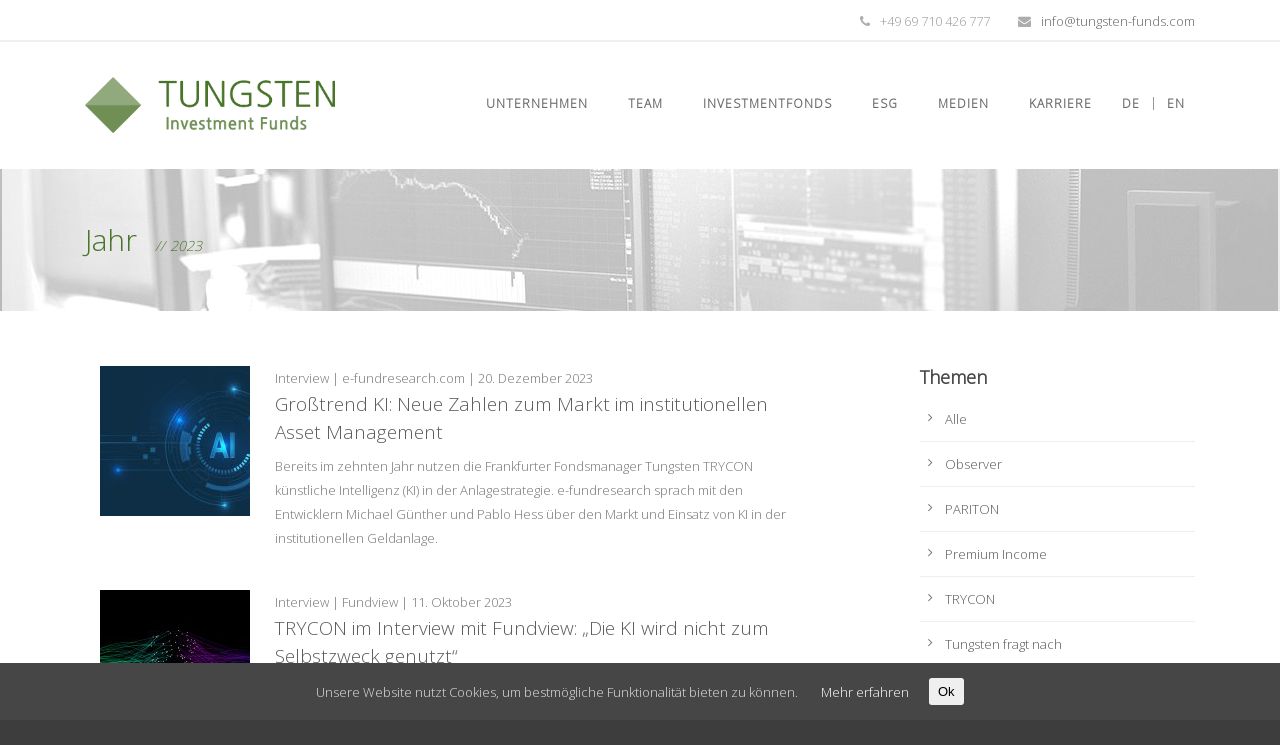

--- FILE ---
content_type: text/html; charset=UTF-8
request_url: https://tungsten-funds.com/2023/
body_size: 10266
content:
<!DOCTYPE html>
<!--[if IE 7]><html class="ie ie7 ltie8 ltie9" lang="de-DE"><![endif]-->
<!--[if IE 8]><html class="ie ie8 ltie9" lang="de-DE"><![endif]-->
<!--[if !(IE 7) | !(IE 8)  ]><!-->
<html lang="de-DE">
<!--<![endif]-->

<head>
  <meta charset="UTF-8" />
  <meta name="viewport" content="initial-scale=1.0" />  
  
    

  <link rel="pingback" href="https://tungsten-funds.com/xmlrpc.php" />
  <title>2023 &#8211; Tungsten Investment Funds</title>
<link rel="alternate" hreflang="en" href="https://tungsten-funds.com/en/2023/" />
<link rel="alternate" hreflang="de" href="https://tungsten-funds.com/2023/" />
<link rel='dns-prefetch' href='//s.w.org' />
<link rel="alternate" type="application/rss+xml" title="Tungsten Investment Funds &raquo; Feed" href="https://tungsten-funds.com/feed/" />
<link rel="alternate" type="application/rss+xml" title="Tungsten Investment Funds &raquo; Kommentar-Feed" href="https://tungsten-funds.com/comments/feed/" />
		<script type="text/javascript">
			window._wpemojiSettings = {"baseUrl":"https:\/\/s.w.org\/images\/core\/emoji\/11\/72x72\/","ext":".png","svgUrl":"https:\/\/s.w.org\/images\/core\/emoji\/11\/svg\/","svgExt":".svg","source":{"concatemoji":"https:\/\/tungsten-funds.com\/wp-includes\/js\/wp-emoji-release.min.js?ver=4.9.8"}};
			!function(a,b,c){function d(a,b){var c=String.fromCharCode;l.clearRect(0,0,k.width,k.height),l.fillText(c.apply(this,a),0,0);var d=k.toDataURL();l.clearRect(0,0,k.width,k.height),l.fillText(c.apply(this,b),0,0);var e=k.toDataURL();return d===e}function e(a){var b;if(!l||!l.fillText)return!1;switch(l.textBaseline="top",l.font="600 32px Arial",a){case"flag":return!(b=d([55356,56826,55356,56819],[55356,56826,8203,55356,56819]))&&(b=d([55356,57332,56128,56423,56128,56418,56128,56421,56128,56430,56128,56423,56128,56447],[55356,57332,8203,56128,56423,8203,56128,56418,8203,56128,56421,8203,56128,56430,8203,56128,56423,8203,56128,56447]),!b);case"emoji":return b=d([55358,56760,9792,65039],[55358,56760,8203,9792,65039]),!b}return!1}function f(a){var c=b.createElement("script");c.src=a,c.defer=c.type="text/javascript",b.getElementsByTagName("head")[0].appendChild(c)}var g,h,i,j,k=b.createElement("canvas"),l=k.getContext&&k.getContext("2d");for(j=Array("flag","emoji"),c.supports={everything:!0,everythingExceptFlag:!0},i=0;i<j.length;i++)c.supports[j[i]]=e(j[i]),c.supports.everything=c.supports.everything&&c.supports[j[i]],"flag"!==j[i]&&(c.supports.everythingExceptFlag=c.supports.everythingExceptFlag&&c.supports[j[i]]);c.supports.everythingExceptFlag=c.supports.everythingExceptFlag&&!c.supports.flag,c.DOMReady=!1,c.readyCallback=function(){c.DOMReady=!0},c.supports.everything||(h=function(){c.readyCallback()},b.addEventListener?(b.addEventListener("DOMContentLoaded",h,!1),a.addEventListener("load",h,!1)):(a.attachEvent("onload",h),b.attachEvent("onreadystatechange",function(){"complete"===b.readyState&&c.readyCallback()})),g=c.source||{},g.concatemoji?f(g.concatemoji):g.wpemoji&&g.twemoji&&(f(g.twemoji),f(g.wpemoji)))}(window,document,window._wpemojiSettings);
		</script>
		<style type="text/css">
img.wp-smiley,
img.emoji {
	display: inline !important;
	border: none !important;
	box-shadow: none !important;
	height: 1em !important;
	width: 1em !important;
	margin: 0 .07em !important;
	vertical-align: -0.1em !important;
	background: none !important;
	padding: 0 !important;
}
</style>
<link rel='stylesheet' id='layerslider-css'  href='https://tungsten-funds.com/wp-content/plugins/LayerSlider/static/css/layerslider.css?ver=5.1.1' type='text/css' media='all' />
<link rel='stylesheet' id='ls-google-fonts-css'  href='https://tungsten-funds.com/wp-content/uploads/fonts/318c305d1a6c671e9b55937d93a7f384/font.css?v=1722287468' type='text/css' media='all' />
<link rel='stylesheet' id='contact-form-7-css'  href='https://tungsten-funds.com/wp-content/plugins/contact-form-7/includes/css/styles.css?ver=5.0.4' type='text/css' media='all' />
<link rel='stylesheet' id='cookie-consent-style-css'  href='https://tungsten-funds.com/wp-content/plugins/uk-cookie-consent/assets/css/style.css?ver=4.9.8' type='text/css' media='all' />
<link rel='stylesheet' id='wpml-legacy-dropdown-0-css'  href='//tungsten-funds.com/wp-content/plugins/sitepress-multilingual-cms/templates/language-switchers/legacy-dropdown/style.css?ver=1' type='text/css' media='all' />
<style id='wpml-legacy-dropdown-0-inline-css' type='text/css'>
.wpml-ls-statics-shortcode_actions{background-color:#ffffff;}.wpml-ls-statics-shortcode_actions, .wpml-ls-statics-shortcode_actions .wpml-ls-sub-menu, .wpml-ls-statics-shortcode_actions a {border-color:#cdcdcd;}.wpml-ls-statics-shortcode_actions a {color:#444444;background-color:#ffffff;}.wpml-ls-statics-shortcode_actions a:hover,.wpml-ls-statics-shortcode_actions a:focus {color:#000000;background-color:#eeeeee;}.wpml-ls-statics-shortcode_actions .wpml-ls-current-language>a {color:#444444;background-color:#ffffff;}.wpml-ls-statics-shortcode_actions .wpml-ls-current-language:hover>a, .wpml-ls-statics-shortcode_actions .wpml-ls-current-language>a:focus {color:#000000;background-color:#eeeeee;}
</style>
<link rel='stylesheet' id='style-css'  href='https://tungsten-funds.com/wp-content/themes/finanza-v1-01/style.css?ver=4.9.8' type='text/css' media='all' />
<link rel='stylesheet' id='superfish-css'  href='https://tungsten-funds.com/wp-content/themes/finanza-v1-01/plugins/superfish/css/superfish.css?ver=4.9.8' type='text/css' media='all' />
<link rel='stylesheet' id='dlmenu-css'  href='https://tungsten-funds.com/wp-content/themes/finanza-v1-01/plugins/dl-menu/component.css?ver=4.9.8' type='text/css' media='all' />
<link rel='stylesheet' id='font-awesome-css'  href='https://tungsten-funds.com/wp-content/plugins/types/vendor/toolset/toolset-common/res/lib/font-awesome/css/font-awesome.min.css?ver=4.7.0' type='text/css' media='screen' />
<link rel='stylesheet' id='jquery-fancybox-css'  href='https://tungsten-funds.com/wp-content/themes/finanza-v1-01/plugins/fancybox/jquery.fancybox.css?ver=4.9.8' type='text/css' media='all' />
<link rel='stylesheet' id='flexslider-css'  href='https://tungsten-funds.com/wp-content/themes/finanza-v1-01/plugins/flexslider/flexslider.css?ver=4.9.8' type='text/css' media='all' />
<link rel='stylesheet' id='style-responsive-css'  href='https://tungsten-funds.com/wp-content/themes/finanza-v1-01/stylesheet/style-responsive.css?ver=4.9.8' type='text/css' media='all' />
<link rel='stylesheet' id='style-custom-css'  href='https://tungsten-funds.com/wp-content/themes/finanza-v1-01/stylesheet/style-custom.css?ver=4.9.8' type='text/css' media='all' />
<link rel='stylesheet' id='ms-main-css'  href='https://tungsten-funds.com/wp-content/plugins/masterslider/public/assets/css/masterslider.main.css?ver=2.18.2' type='text/css' media='all' />
<link rel='stylesheet' id='ms-custom-css'  href='https://tungsten-funds.com/wp-content/uploads/masterslider/custom.css?ver=10.3' type='text/css' media='all' />
<script type='text/javascript' src='https://tungsten-funds.com/wp-includes/js/jquery/jquery.js?ver=1.12.4'></script>
<script type='text/javascript' src='https://tungsten-funds.com/wp-includes/js/jquery/jquery-migrate.min.js?ver=1.4.1'></script>
<script type='text/javascript' src='https://tungsten-funds.com/wp-content/plugins/LayerSlider/static/js/layerslider.kreaturamedia.jquery.js?ver=5.1.1'></script>
<script type='text/javascript' src='https://tungsten-funds.com/wp-content/plugins/LayerSlider/static/js/greensock.js?ver=1.11.2'></script>
<script type='text/javascript' src='https://tungsten-funds.com/wp-content/plugins/LayerSlider/static/js/layerslider.transitions.js?ver=5.1.1'></script>
<script type='text/javascript' src='//tungsten-funds.com/wp-content/plugins/sitepress-multilingual-cms/templates/language-switchers/legacy-dropdown/script.js?ver=1'></script>
<link rel='https://api.w.org/' href='https://tungsten-funds.com/wp-json/' />
<link rel="EditURI" type="application/rsd+xml" title="RSD" href="https://tungsten-funds.com/xmlrpc.php?rsd" />
<link rel="wlwmanifest" type="application/wlwmanifest+xml" href="https://tungsten-funds.com/wp-includes/wlwmanifest.xml" /> 
<meta name="generator" content="WordPress 4.9.8" />
<meta name="generator" content="WPML ver:3.9.3 stt:1,3;" />
<script>var ms_grabbing_curosr='https://tungsten-funds.com/wp-content/plugins/masterslider/public/assets/css/common/grabbing.cur',ms_grab_curosr='https://tungsten-funds.com/wp-content/plugins/masterslider/public/assets/css/common/grab.cur';</script>
<meta name="generator" content="MasterSlider 2.18.2 - Responsive Touch Image Slider" />
<style id="ctcc-css" type="text/css" media="screen">
				#catapult-cookie-bar {
					box-sizing: border-box;
					max-height: 0;
					opacity: 0;
					z-index: 99999;
					overflow: hidden;
					color: #ddd;
					position: fixed;
					left: 0;
					bottom: 0;
					width: 100%;
					background-color: #464646;
				}
				#catapult-cookie-bar a {
					color: #fff;
				}
				#catapult-cookie-bar .x_close span {
					background-color: ;
				}
				button#catapultCookie {
					background:;
					color: ;
					border: 0; padding: 6px 9px; border-radius: 3px;
				}
				#catapult-cookie-bar h3 {
					color: #ddd;
				}
				.has-cookie-bar #catapult-cookie-bar {
					opacity: 1;
					max-height: 999px;
					min-height: 30px;
				}</style><!-- load the script for older ie version -->
<!--[if lt IE 9]>
<script src="https://tungsten-funds.com/wp-content/themes/finanza-v1-01/javascript/html5.js" type="text/javascript"></script>
<script src="https://tungsten-funds.com/wp-content/themes/finanza-v1-01/plugins/easy-pie-chart/excanvas.js" type="text/javascript"></script>
<![endif]-->
</head>

<body class="archive date _masterslider _msp_version_2.18.2 gdlr-carousel-no-scroll">
<div class="body-wrapper  float-menu gdlr-header-solid" data-home="https://tungsten-funds.com" >
    <header class="gdlr-header-wrapper" id="gdlr-header-wrapper">
    <!-- top navigation -->
        <div class="top-navigation-wrapper">
      <div class="top-navigation-container container">
        <div class="top-navigation-left">
          <div class="top-social-wrapper">
            <div class="clear"></div>          </div>
        </div>
        <div class="top-navigation-right">
          <div class="top-navigation-right-text">
            <div class="gdlr-text-block"><i class="fa fa-phone"></i>+49 69 710 426 777</div>
<div class="gdlr-text-block"><i class="fa fa-envelope"></i><a href="mailto:info@tungsten-funds.com">info@tungsten-funds.com</a></div>          </div>
        </div>
        <div class="clear"></div>
      </div>
    </div>
    
    <!-- logo -->
    <div id="gdlr-header-substitute" ></div>
    <div class="gdlr-header-inner">
      <div class="gdlr-header-container container">
        <!-- logo -->
        <div class="gdlr-logo">
          <a class="gdlr-solid-logo" href="https://tungsten-funds.com" >
            <img src="https://tungsten-funds.com/wp-content/uploads/2015/10/01-tun-vivid-positive.png" alt="" width="736" height="165" />          </a>
                    <div class="gdlr-responsive-navigation dl-menuwrapper" id="gdlr-responsive-navigation" ><button class="dl-trigger">Open Menu</button><ul id="menu-hauptmenue" class="dl-menu gdlr-main-mobile-menu"><ul id="menu-hauptmenue" class="menu"><li id="menu-item-9334" class="menu-item menu-item-type-custom menu-item-object-custom menu-item-9334"><a href="https://tungsten-funds.com/unternehmen">Unternehmen</a></li>
<li id="menu-item-4630" class="menu-item menu-item-type-post_type menu-item-object-page menu-item-has-children menu-item-4630"><a href="https://tungsten-funds.com/team/">Team</a>
<ul class="dl-submenu">
	<li id="menu-item-4737" class="menu-item menu-item-type-custom menu-item-object-custom menu-item-4737"><a href="https://tungsten-funds.com/team#geschaeftsleitung">Geschäftsleitung</a></li>
	<li id="menu-item-4735" class="menu-item menu-item-type-custom menu-item-object-custom menu-item-4735"><a href="https://tungsten-funds.com/team#portfoliomanagement">Portfoliomanagement</a></li>
	<li id="menu-item-9316" class="menu-item menu-item-type-custom menu-item-object-custom menu-item-9316"><a href="https://tungsten-funds.com/team#operations-management">Operations Management</a></li>
	<li id="menu-item-4738" class="menu-item menu-item-type-custom menu-item-object-custom menu-item-4738"><a href="https://tungsten-funds.com/team#marketing">Sales / Marketing</a></li>
</ul>
</li>
<li id="menu-item-4755" class="menu-item menu-item-type-custom menu-item-object-custom menu-item-has-children menu-item-4755"><a href="#">Investmentfonds</a>
<ul class="dl-submenu">
	<li id="menu-item-4864" class="menu-item menu-item-type-post_type menu-item-object-fonds menu-item-4864"><a href="https://tungsten-funds.com/fonds/pariton/">PARITON</a></li>
	<li id="menu-item-4867" class="menu-item menu-item-type-post_type menu-item-object-fonds menu-item-4867"><a href="https://tungsten-funds.com/fonds/trycon/">TRYCON</a></li>
	<li id="menu-item-9847" class="menu-item menu-item-type-post_type menu-item-object-fonds menu-item-9847"><a href="https://tungsten-funds.com/fonds/sygnel-p-22/">SYGNEL P-22</a></li>
	<li id="menu-item-10244" class="menu-item menu-item-type-post_type menu-item-object-fonds menu-item-10244"><a href="https://tungsten-funds.com/fonds/condor/">CONDOR</a></li>
</ul>
</li>
<li id="menu-item-7709" class="menu-item menu-item-type-post_type menu-item-object-page menu-item-7709"><a href="https://tungsten-funds.com/esg-mission-statement/">ESG</a></li>
<li id="menu-item-5446" class="menu-item menu-item-type-post_type menu-item-object-page current_page_parent menu-item-5446"><a href="https://tungsten-funds.com/medien/">Medien</a></li>
<li id="menu-item-6860" class="menu-item menu-item-type-post_type menu-item-object-page menu-item-6860"><a href="https://tungsten-funds.com/karriere/">Karriere</a></li>
</ul><li class="menu-item menu-item-type-post_type menu-item-language menu-item-type-post_type menu-item-object-page gdlr-normal-menu"><a href="https://tungsten-funds.com/2023/">DE</a></li><li class="menu-item menu-item-type-post_type menu-item-language menu-item-type-post_type menu-item-object-page gdlr-normal-menu"><a href="https://tungsten-funds.com/en/2023/">EN</a></li></ul></div>        </div>

        <!-- navigation -->
        <div class="gdlr-navigation-wrapper"><nav class="gdlr-navigation" id="gdlr-main-navigation" ><ul id="menu-mainmenuen-1" class="sf-menu gdlr-main-menu"><li  class="menu-item menu-item-type-custom menu-item-object-custom menu-item-9334menu-item menu-item-type-custom menu-item-object-custom menu-item-9334 gdlr-normal-menu"><a href="https://tungsten-funds.com/unternehmen">Unternehmen</a></li>
<li  class="menu-item menu-item-type-post_type menu-item-object-page menu-item-has-children menu-item-4630menu-item menu-item-type-post_type menu-item-object-page menu-item-has-children menu-item-4630 gdlr-normal-menu"><a href="https://tungsten-funds.com/team/" class="sf-with-ul-pre">Team</a>
<ul class="sub-menu">
	<li  class="menu-item menu-item-type-custom menu-item-object-custom menu-item-4737"><a href="https://tungsten-funds.com/team#geschaeftsleitung">Geschäftsleitung</a></li>
	<li  class="menu-item menu-item-type-custom menu-item-object-custom menu-item-4735"><a href="https://tungsten-funds.com/team#portfoliomanagement">Portfoliomanagement</a></li>
	<li  class="menu-item menu-item-type-custom menu-item-object-custom menu-item-9316"><a href="https://tungsten-funds.com/team#operations-management">Operations Management</a></li>
	<li  class="menu-item menu-item-type-custom menu-item-object-custom menu-item-4738"><a href="https://tungsten-funds.com/team#marketing">Sales / Marketing</a></li>
</ul>
</li>
<li  class="menu-item menu-item-type-custom menu-item-object-custom menu-item-has-children menu-item-4755menu-item menu-item-type-custom menu-item-object-custom menu-item-has-children menu-item-4755 gdlr-normal-menu"><a href="#" class="sf-with-ul-pre">Investmentfonds</a>
<ul class="sub-menu">
	<li  class="menu-item menu-item-type-post_type menu-item-object-fonds menu-item-4864"><a href="https://tungsten-funds.com/fonds/pariton/">PARITON</a></li>
	<li  class="menu-item menu-item-type-post_type menu-item-object-fonds menu-item-4867"><a href="https://tungsten-funds.com/fonds/trycon/">TRYCON</a></li>
	<li  class="menu-item menu-item-type-post_type menu-item-object-fonds menu-item-9847"><a href="https://tungsten-funds.com/fonds/sygnel-p-22/">SYGNEL P-22</a></li>
	<li  class="menu-item menu-item-type-post_type menu-item-object-fonds menu-item-10244"><a href="https://tungsten-funds.com/fonds/condor/">CONDOR</a></li>
</ul>
</li>
<li  class="menu-item menu-item-type-post_type menu-item-object-page menu-item-7709menu-item menu-item-type-post_type menu-item-object-page menu-item-7709 gdlr-normal-menu"><a href="https://tungsten-funds.com/esg-mission-statement/">ESG</a></li>
<li  class="menu-item menu-item-type-post_type menu-item-object-page current_page_parent menu-item-5446menu-item menu-item-type-post_type menu-item-object-page current_page_parent menu-item-5446 gdlr-normal-menu"><a href="https://tungsten-funds.com/medien/">Medien</a></li>
<li  class="menu-item menu-item-type-post_type menu-item-object-page menu-item-6860menu-item menu-item-type-post_type menu-item-object-page menu-item-6860 gdlr-normal-menu"><a href="https://tungsten-funds.com/karriere/">Karriere</a></li>
<li class="menu-item menu-item-language gdlr-normal-menu"><a href="https://tungsten-funds.com/2023/">DE</a></li><li style="margin-top: -3px;"> | </li><li class="menu-item menu-item-language gdlr-normal-menu"><a href="https://tungsten-funds.com/en/2023/">EN</a></li></ul><span class="gdlr-nav-separator" ></span>
<img id="gdlr-menu-search-button" src="https://tungsten-funds.com/wp-content/themes/finanza-v1-01/images/magnifier-dark.png" alt="" width="58" height="59" />
<div class="gdlr-menu-search" id="gdlr-menu-search">
  <form method="get" id="searchform" action="https://tungsten-funds.com/">
        <div class="search-text">
      <input type="text" value="Type Keywords" name="s" autocomplete="off" data-default="Type Keywords" />
    </div>
    <input type="submit" value="" />
    <div class="clear"></div>
  </form> 
</div>    
</nav><div class="gdlr-navigation-gimmick" id="gdlr-navigation-gimmick"></div><div class="clear"></div></div>
        <div class="clear"></div>
      </div>
    </div>
  </header>
  
  
  
    <div class="gdlr-page-title-wrapper"  >
      <div class="gdlr-page-title-overlay"></div>
      <div class="gdlr-page-title-container container" >
        <span class="gdlr-page-title">Jahr</span>
                <h1 class="gdlr-page-caption">2023</h1>
              </div>  
    </div>    
    <!-- is search -->  <div class="content-wrapper"><div class="gdlr-content">

		<div class="with-sidebar-wrapper">
		<div class="with-sidebar-container container">
			<div class="with-sidebar-left eight columns">
				<div class="with-sidebar-content twelve gdlr-item-start-content columns">
					<div class="blog-item-holder"><div class="gdlr-item gdlr-blog-full"><div class="gdlr-ux gdlr-blog-full-ux"><div class="mb-10 gdlr-item trycon-post">
  <div class="three columns">
    <img width="150" height="150" src="https://tungsten-funds.com/wp-content/uploads/2023/12/iStock-1456589861-1-150x150.jpg" class="attachment-thumbnail size-thumbnail wp-post-image" alt="" srcset="https://tungsten-funds.com/wp-content/uploads/2023/12/iStock-1456589861-1-150x150.jpg 150w, https://tungsten-funds.com/wp-content/uploads/2023/12/iStock-1456589861-1-400x400.jpg 400w" sizes="(max-width: 150px) 100vw, 150px" />  
  </div>

  <div class="nine columns">
                <p class="mb-0">
        Interview | e-fundresearch.com | 
        20. Dezember 2023      </p>

      <span class="trycon-post-title"><a href="https://e-fundresearch.com/managers/artikel/49777-grosstrend-ki-neue-zahlen-zum-markt-im-institutionellen-asset-management" target="_blank">Großtrend KI: Neue Zahlen zum Markt im institutionellen Asset Management</a></span>
      
      <div>
        Bereits im zehnten Jahr nutzen die Frankfurter Fondsmanager Tungsten TRYCON künstliche Intelligenz (KI) in der Anlagestrategie. e-fundresearch sprach mit den Entwicklern Michael Günther und Pablo Hess über den Markt und Einsatz von KI in der institutionellen Geldanlage.      </div>
      </div>

  <div class="clear"></div>
</div></div></div><div class="gdlr-item gdlr-blog-full"><div class="gdlr-ux gdlr-blog-full-ux"><div class="mb-10 gdlr-item trycon-post">
  <div class="three columns">
    <img width="150" height="150" src="https://tungsten-funds.com/wp-content/uploads/2023/10/iStock-1467923412-150x150.jpg" class="attachment-thumbnail size-thumbnail wp-post-image" alt="" srcset="https://tungsten-funds.com/wp-content/uploads/2023/10/iStock-1467923412-150x150.jpg 150w, https://tungsten-funds.com/wp-content/uploads/2023/10/iStock-1467923412-400x400.jpg 400w" sizes="(max-width: 150px) 100vw, 150px" />  
  </div>

  <div class="nine columns">
                <p class="mb-0">
        Interview | Fundview | 
        11. Oktober 2023      </p>

      <span class="trycon-post-title"><a href="https://www.fundview.de/posts/2023/10/2023-10-11-frankfurter-ki-boutique-innovationspotenzial-im-bereich-ki.html" target="_blank">TRYCON im Interview mit Fundview: „Die KI wird nicht zum Selbstzweck genutzt“</a></span>
      
      <div>
        Im Gespräch mit Fundview erläutern die Entwickler und Portfoliomanager von Tungsten TRYCON, wie sie KI im Fondsmanagement einsetzen. Mit einer  nahezu unkorrelierten Performance zu Aktien und Anleihen gilt der TRYCON-Fonds als praxisbewährtes Beispiel für die Integration moderner Technologien in einer Anlagestrategie.      </div>
      </div>

  <div class="clear"></div>
</div></div></div><div class="gdlr-item gdlr-blog-full"><div class="gdlr-ux gdlr-blog-full-ux"><div class="mb-10 gdlr-item trycon-post">
  <div class="three columns">
    <img width="150" height="150" src="https://tungsten-funds.com/wp-content/uploads/2023/08/iStock-1195640107-e1693464298273-150x150.jpg" class="attachment-thumbnail size-thumbnail wp-post-image" alt="" srcset="https://tungsten-funds.com/wp-content/uploads/2023/08/iStock-1195640107-e1693464298273-150x150.jpg 150w, https://tungsten-funds.com/wp-content/uploads/2023/08/iStock-1195640107-e1693464298273-400x400.jpg 400w" sizes="(max-width: 150px) 100vw, 150px" />  
  </div>

  <div class="nine columns">
                <p class="mb-0">
        Interview | FONDS Professionell | 
        30. August 2023      </p>

      <span class="trycon-post-title"><a href="https://www.fondsprofessionell.de/news/produkte/headline/wir-fuettern-unsere-ki-nur-mit-wirklich-soliden-daten-226797/newsbild/2/" target="_blank">TRYCON im Interview mit FONDS Professionell: &#8222;Wir füttern unsere KI nur mit wirklich soliden Daten&#8220;</a></span>
      
      <div>
        Tungsten Capital Management gehört zu den Vorreitern, wenn um den Einsatz von KI im Portfoliomanagement geht. Der Tungsten Trycon AI Global Markets  gilt als ältester in Deutschland zugelassener KI-Publikumsfonds. Im Interview mit FONDS Professionell diskutieren die Portfoliomanager die Strategie des KI-Fonds.      </div>
      </div>

  <div class="clear"></div>
</div></div></div><div class="gdlr-item gdlr-blog-full"><div class="gdlr-ux gdlr-blog-full-ux"><div class="mb-10 gdlr-item trycon-post">
  <div class="three columns">
    <img width="150" height="150" src="https://tungsten-funds.com/wp-content/uploads/2023/08/iStock-514558113-150x150.jpg" class="attachment-thumbnail size-thumbnail wp-post-image" alt="" srcset="https://tungsten-funds.com/wp-content/uploads/2023/08/iStock-514558113-150x150.jpg 150w, https://tungsten-funds.com/wp-content/uploads/2023/08/iStock-514558113-400x400.jpg 400w" sizes="(max-width: 150px) 100vw, 150px" />  
  </div>

  <div class="nine columns">
                <p class="mb-0">
        Statement | e-fundresearch.com | 
        8. August 2023      </p>

      <span class="trycon-post-title"><a href="https://e-fundresearch.com/funds/artikel/48624-exklusiv-umfrage-wo-sind-die-sweet-spots-im-anleihen-universum?page=18" target="_blank">Exklusiv-Umfrage: Wo sind die &#8222;Sweet-Spots&#8220; im Anleihen-Universum?</a></span>
      
      <div>
        Die Multi Asset-Strategie von TRYCON profitiert durch ihr Staatsanleihen-Basisportfolio vom aktuell hohen Zinsniveau. Gleichsam erwirtschaftet der Fonds - neben der Anleihenrendite - weitere marktunabhängige Erträge (Long- und Short) mittels seiner KI-basierten Alpha-Komponente.      </div>
      </div>

  <div class="clear"></div>
</div></div></div><div class="gdlr-item gdlr-blog-full"><div class="gdlr-ux gdlr-blog-full-ux"><div class="mb-10 gdlr-item trycon-post">
  <div class="three columns">
    <img width="150" height="150" src="https://tungsten-funds.com/wp-content/uploads/2023/06/hand-des-roboters-berC3BChren-moderne-schnittstelle-und-ki-wort-verbindungstechnologie-und-neue.jpg_s1024x1024wisk20cUF3JqZhBTGDNrHUOX4DZ_7Sv3gMvC8-QfqIecMAqQ1s-1-150x150.jpg" class="attachment-thumbnail size-thumbnail wp-post-image" alt="" srcset="https://tungsten-funds.com/wp-content/uploads/2023/06/hand-des-roboters-berC3BChren-moderne-schnittstelle-und-ki-wort-verbindungstechnologie-und-neue.jpg_s1024x1024wisk20cUF3JqZhBTGDNrHUOX4DZ_7Sv3gMvC8-QfqIecMAqQ1s-1-150x150.jpg 150w, https://tungsten-funds.com/wp-content/uploads/2023/06/hand-des-roboters-berC3BChren-moderne-schnittstelle-und-ki-wort-verbindungstechnologie-und-neue.jpg_s1024x1024wisk20cUF3JqZhBTGDNrHUOX4DZ_7Sv3gMvC8-QfqIecMAqQ1s-1-400x400.jpg 400w" sizes="(max-width: 150px) 100vw, 150px" />  
  </div>

  <div class="nine columns">
                <p class="mb-0">
        Artikel | Portfolio Institutionell | 
        26. Juni 2023      </p>

      <span class="trycon-post-title"><a href="https://www.portfolio-institutionell.de/kuenstliche-rendite/" target="_blank">Interesse an KI-Strategien steigt</a></span>
      
      <div>
        Der größte deutsche KI-gesteuerte Publikumsfonds Tungsten Trycon AI Global Markets wurde 2010 aufgelegt. Institutionelle Anleger suchen in KI-Ansätzen Renditechancen und Diversifikation, wollen neue Daten in ihren Portfolien berücksichtigen sowie menschlich-emotionale Einflüsse herausfiltern.      </div>
      </div>

  <div class="clear"></div>
</div></div></div><div class="gdlr-item gdlr-blog-full"><div class="gdlr-ux gdlr-blog-full-ux"><div class="mb-10 gdlr-item trycon-post">
  <div class="three columns">
    <img width="150" height="150" src="https://tungsten-funds.com/wp-content/uploads/2023/06/iStock-1311597376-150x150.jpg" class="attachment-thumbnail size-thumbnail wp-post-image" alt="" srcset="https://tungsten-funds.com/wp-content/uploads/2023/06/iStock-1311597376-150x150.jpg 150w, https://tungsten-funds.com/wp-content/uploads/2023/06/iStock-1311597376-400x400.jpg 400w" sizes="(max-width: 150px) 100vw, 150px" />  
  </div>

  <div class="nine columns">
                <p class="mb-0">
        Gastbeitrag | FOCUS online | 
        13. Juni 2023      </p>

      <span class="trycon-post-title"><a href="https://www.focus.de/finanzen/experten/gastbeitrag-von-pablo-hess-und-michael-guenther-der-schachcomputer-fuer-die-geldanlage_id_196295550.html" target="_blank">Künstliche Intelligenz: Der Schachcomputer für die Geldanlage</a></span>
      
      <div>
        Tungsten TRYCON mischt eine KI-Strategie einem konservativen Staatsanleihenportfolio hinzu: Der KI-Teil hat den Freiheitsgrad, sowohl steigende als auch fallende Märkte zu verwerten, während das Bondportfolio eine Basisrendite liefert.      </div>
      </div>

  <div class="clear"></div>
</div></div></div><div class="gdlr-item gdlr-blog-full"><div class="gdlr-ux gdlr-blog-full-ux"><div class="mb-10 gdlr-item trycon-post">
  <div class="three columns">
    <img width="150" height="150" src="https://tungsten-funds.com/wp-content/uploads/2023/06/iStock-1250949624-150x150.jpg" class="attachment-thumbnail size-thumbnail wp-post-image" alt="" srcset="https://tungsten-funds.com/wp-content/uploads/2023/06/iStock-1250949624-150x150.jpg 150w, https://tungsten-funds.com/wp-content/uploads/2023/06/iStock-1250949624-400x400.jpg 400w" sizes="(max-width: 150px) 100vw, 150px" />  
  </div>

  <div class="nine columns">
                <p class="mb-0">
        Artikel | Das Investment | 
        13. Juni 2023      </p>

      <span class="trycon-post-title"><a href="https://www.dasinvestment.com/ki-im-asset-management-revolution-der-finanzwelt-chancen-grenzen/" target="_blank">KI im Asset Management: Revolution der Finanzwelt?</a></span>
      
      <div>
        Der Fonds Tungsten Trycon AI Global Markets (LU0451958309) kann Long- und Short-Positionen flexibel eingehen und aktienmarktunabhängig auch in schwachen Börsenphasen Gewinne erzielen. KI wird zur Berechnung von Marktbewegungen eingesetzt, der Fonds arbeitet rein datenbasiert.      </div>
      </div>

  <div class="clear"></div>
</div></div></div><div class="gdlr-item gdlr-blog-full"><div class="gdlr-ux gdlr-blog-full-ux"><div class="mb-10 gdlr-item trycon-post">
  <div class="three columns">
    <img width="150" height="150" src="https://tungsten-funds.com/wp-content/uploads/2023/04/iStock-1410598034-1-150x150.jpg" class="attachment-thumbnail size-thumbnail wp-post-image" alt="" srcset="https://tungsten-funds.com/wp-content/uploads/2023/04/iStock-1410598034-1-150x150.jpg 150w, https://tungsten-funds.com/wp-content/uploads/2023/04/iStock-1410598034-1-400x400.jpg 400w" sizes="(max-width: 150px) 100vw, 150px" />  
  </div>

  <div class="nine columns">
                <p class="mb-0">
        Statement | e-fundresearch.com | 
        18. April 2023      </p>

      <span class="trycon-post-title"><a href="https://e-fundresearch.com/funds/artikel/47422-nachgefragt-wie-setzen-fondsgesellschaften-ki-ein?page=5" target="_blank">Wie setzen Fondsgesellschaften KI ein?</a></span>
      
      <div>
        Marktbeobachter gehen davon aus, dass sich das verwaltete Vermögen von KI-Fonds in Deutschland auf circa 400 Millionen Euro addiert. Mehr als ein Viertel dieser Assets entfällt auf den TRYCON-Publikumsfonds, der eine von Aktien und Anleihen nahezu vollständig unabhängige Wertentwicklung bietet.      </div>
      </div>

  <div class="clear"></div>
</div></div></div><div class="gdlr-item gdlr-blog-full"><div class="gdlr-ux gdlr-blog-full-ux"><div class="mb-10 gdlr-item trycon-post">
  <div class="three columns">
    <img width="150" height="150" src="https://tungsten-funds.com/wp-content/uploads/2023/04/2023-UCITS-Hedge-Awards-icon-ÔÇô-Winner-150x150.jpg" class="attachment-thumbnail size-thumbnail wp-post-image" alt="" srcset="https://tungsten-funds.com/wp-content/uploads/2023/04/2023-UCITS-Hedge-Awards-icon-ÔÇô-Winner-150x150.jpg 150w, https://tungsten-funds.com/wp-content/uploads/2023/04/2023-UCITS-Hedge-Awards-icon-ÔÇô-Winner-400x400.jpg 400w" sizes="(max-width: 150px) 100vw, 150px" />  
  </div>

  <div class="nine columns">
                <p class="mb-0">
        News | altii | 
        4. April 2023      </p>

      <span class="trycon-post-title"><a href="https://www.altii.de/tungsten-trycon-mit-award-fur-10-jahrige-erfolgsbilanz-ausgezeichnet/" target="_blank">Tungsten TRYCON mit Award für 10-jährige Erfolgsbilanz ausgezeichnet</a></span>
      
      <div>
        Der TRYCON-Fonds wurde für die Leistungsfähigkeit der KI und die risikobereinigte Performance (Sharpe Ratio) mit dem UCITS Hedge Awards 2023 ausgezeichnet. Der Fonds hat sich auch in Zeiten bewiesen, in denen Leitzinsen auf Tiefstständen lagen oder Staatsanleihen negativ rentierten, so die Herausgeber des Branchenmagazins The Hedge Fund Journal.      </div>
      </div>

  <div class="clear"></div>
</div></div></div><div class="gdlr-item gdlr-blog-full"><div class="gdlr-ux gdlr-blog-full-ux"><div class="mb-10 gdlr-item trycon-post">
  <div class="three columns">
    <img width="150" height="150" src="https://tungsten-funds.com/wp-content/uploads/2023/04/iStock-157580562-150x150.jpg" class="attachment-thumbnail size-thumbnail wp-post-image" alt="" srcset="https://tungsten-funds.com/wp-content/uploads/2023/04/iStock-157580562-150x150.jpg 150w, https://tungsten-funds.com/wp-content/uploads/2023/04/iStock-157580562-400x400.jpg 400w" sizes="(max-width: 150px) 100vw, 150px" />  
  </div>

  <div class="nine columns">
                <p class="mb-0">
        Artikel | Handelsblatt | Mit freundlicher Genehmigung des Handelsblatt zur Zweitveröffentlichung  | 
        31. März 2023      </p>

      <span class="trycon-post-title"><a href="https://tungsten-funds.com/wp-content/uploads/2023/04/Handelsblatt-am-31.03.2023-lizenziert.pdf.pdf" target="_blank">Tungsten TRYCON auf Platz 1 im Handelsblatt-Ranking</a></span>
      
      <div>
        Das Handelsblatt untersuchte Fonds und Zertifikate mit KI-gesteuerten Anlagestrategien. Bei der Wertentwicklung der letzten 12 Monate liegt der Tungsten TRYCON AI Global Markets (WKN: HAFX29) vorne.      </div>
      </div>

  <div class="clear"></div>
</div></div></div><div class="clear"></div></div><div class="gdlr-pagination"><span aria-current='page' class='page-numbers current'>1</span>
<a class='page-numbers' href='https://tungsten-funds.com/2023/page/2/'>2</a>
<a class="next page-numbers" href="https://tungsten-funds.com/2023/page/2/">Next &rsaquo;</a></div>				</div>
				
				<div class="clear"></div>
			</div>
			
<div class="gdlr-sidebar gdlr-right-sidebar four columns">
	<div class="gdlr-item-start-content sidebar-right-item" >
		</div>
</div>
			
									<div class="gdlr-sidebar gdlr-right-sidebar four columns">
							<div id="media-year-sidebar" class="widget widget_categories gdlr-item gdlr-widget" style="padding-top: 0px !important">
								<h3 class="gdlr-heading-shortcode" style="font-size: 18px;font-weight: bold;">Themen</h3>
								<ul style="list-style: none; margin-left: 0px;">
									<li class="cat-item"><a href="http://tungsten-funds.com/medien/">Alle</a></li>
										<li class="cat-item cat-item-79"><a href="https://tungsten-funds.com/category/observer/" >Observer</a>
</li>
	<li class="cat-item cat-item-58"><a href="https://tungsten-funds.com/category/pariton/" >PARITON</a>
</li>
	<li class="cat-item cat-item-89"><a href="https://tungsten-funds.com/category/premium-income/" >Premium Income</a>
</li>
	<li class="cat-item cat-item-57"><a href="https://tungsten-funds.com/category/trycon/" >TRYCON</a>
</li>
	<li class="cat-item cat-item-88"><a href="https://tungsten-funds.com/category/tungsten-fragt-nach/" >Tungsten fragt nach</a>
</li>
	<li class="cat-item cat-item-80"><a href="https://tungsten-funds.com/category/videos/" >Videos</a>
</li>
	<li class="cat-item cat-item-86"><a href="https://tungsten-funds.com/category/zenturio/" >ZENTURIO</a>
</li>
								</ul>
								
								<h3 class="gdlr-heading-shortcode" style="font-size: 18px;font-weight: bold; margin-top: 40px;">
								Jahr								</h3>
								
								<ul style="list-style: none; margin-left: 0px;">
									<li class='cat-item'><a href='https://tungsten-funds.com/2025/'>2025</a></li><li class='cat-item'><a href='https://tungsten-funds.com/2024/'>2024</a></li><li class='cat-item'><a href='https://tungsten-funds.com/2023/'>2023</a></li><li class='cat-item'><a href='https://tungsten-funds.com/2022/'>2022</a></li><li class='cat-item'><a href='https://tungsten-funds.com/2021/'>2021</a></li><li class='cat-item'><a href='https://tungsten-funds.com/2020/'>2020</a></li><li class='cat-item'><a href='https://tungsten-funds.com/2019/'>2019</a></li><li class='cat-item'><a href='https://tungsten-funds.com/2018/'>2018</a></li><li class='cat-item'><a href='https://tungsten-funds.com/2017/'>2017</a></li><li class='cat-item'><a href='https://tungsten-funds.com/2016/'>2016</a></li><li class='cat-item'><a href='https://tungsten-funds.com/2015/'>2015</a></li>									<li class="cat-item"><a href="http://tungsten-funds.com/medien/">Alle</a></li>
								</ul>
							</div>
						</div>
								
			<div class="clear"></div>
		</div>				
	</div>				

</div><!-- gdlr-content -->
  <div class="clear" ></div>
  </div><!-- content wrapper -->

  
  
  <footer class="footer-wrapper">
          <div class="container flex flex-col pt-10 pb-10 md:flex-row">
      
        <div class="w-full px-4 mb-5 md:w-1/4 md:mb-0">
          <p class="text-sm font-semibold uppercase text-gray">Frankfurt</p>
          <p>
            Tungsten Capital Management GmbH<br />
            Hochstraße 35-37<br />
            60313 Frankfurt
          </p>
          <p>
            Phone: +49 69 710 426 777<br />
            Mail: <a href="mailto:info@tungsten-funds.com">info@tungsten-funds.com</a>
          </p>
        </div>

        <div class="w-full px-4 mb-5 md:w-1/4 md:mb-0">
          <p class="text-sm font-semibold uppercase text-gray">Köln</p>
          <p>
            Tungsten Capital Management GmbH<br />
            Erftstraße 15 – 17<br />
            50672 Köln<br />
          </p>
        </div>

        <div class="w-full px-4 mb-5 md:w-1/4 md:mb-0">
          <p class="text-sm font-semibold uppercase text-gray">Newsletter</p>

          <form action="//tungsten-funds.us9.list-manage.com/subscribe/post?u=11b81326571d23b85d83ea567&amp;id=2f7621b5dc" method="post" id="mc-embedded-subscribe-form" name="mc-embedded-subscribe-form" class="validate wpcf7-form" target="_blank" novalidate>
            <div class="mailchimp-footer-form wrapper">
              <div class="mailchimp-footer-form-left">
                <p>
                  <span class="wpcf7-form-control-wrap">
                    <input type="email" id="mce-EMAIL" name="EMAIL" value="" size="40" class="wpcf7-form-control wpcf7-text wpcf7-validates-as-required" aria-required="true" aria-invalid="false" placeholder="E-Mail-Adresse (Pflichtfeld)">
                  </span>
                </p>

                <p>
                  <select name="ANREDE" class="styled" id="mce-ANREDE" style="width: 100%;">
                    <option value="Herr">Herr</option>
                    <option value="Frau">Frau</option>
                  </select>
                </p>

                <p>
                  <span class="wpcf7-form-control-wrap">
                    <input type="text" id="mce-FIRSTNAME" name="FIRSTNAME" value="" size="40" class="wpcf7-form-control wpcf7-text" aria-required="true" aria-invalid="false" placeholder="Vorname">
                  </span>
                </p>

                <p>
                  <span class="wpcf7-form-control-wrap">
                    <input type="text" id="mce-LASTNAME" name="LASTNAME" value="" size="40" class="wpcf7-form-control wpcf7-text" aria-required="true" aria-invalid="false" placeholder="Nachname">
                  </span>
                </p>
              </div>

              <input type="checkbox" value="2" class="hidden" checked name="group[22465][2]" id="mce-group[22465]-22465-1">

              <div id="mce-responses" class="clear">
                <div class="hidden response" id="mce-error-response"></div>
                <div class="hidden response" id="mce-success-response"></div>
              </div>

              <!-- real people should not fill this in and expect good things - do not remove this or risk form bot signups-->
              <div style="position: absolute; left: -5000px;" aria-hidden="true"><input type="text" name="b_11b81326571d23b85d83ea567_2f7621b5dc" tabindex="-1" value=""></div>

              <input type="submit" value="Anmelden" name="subscribe" id="mc-embedded-subscribe" class="media-btn">
            </div>    
          </form>
        </div>

        <div class="w-full px-4 mb-5 md:w-1/4 md:mb-0 md:text-right">
          <a href="https://www.linkedin.com/company/tungstencapitalmanagement" target="_blank" class="text-right">
            <svg
              xmlns="http://www.w3.org/2000/svg"
              class="w-10 h-10"
              viewBox="0 0 512 512"
            >
              <title>Linkedin</title>
              <path d="M444.17 32H70.28C49.85 32 32 46.7 32 66.89v374.72C32 461.91 49.85 480 70.28 480h373.78c20.54 0 35.94-18.21 35.94-38.39V66.89C480.12 46.7 464.6 32 444.17 32zm-273.3 373.43h-64.18V205.88h64.18zM141 175.54h-.46c-20.54 0-33.84-15.29-33.84-34.43 0-19.49 13.65-34.42 34.65-34.42s33.85 14.82 34.31 34.42c-.01 19.14-13.31 34.43-34.66 34.43zm264.43 229.89h-64.18V296.32c0-26.14-9.34-44-32.56-44-17.74 0-28.24 12-32.91 23.69-1.75 4.2-2.22 9.92-2.22 15.76v113.66h-64.18V205.88h64.18v27.77c9.34-13.3 23.93-32.44 57.88-32.44 42.13 0 74 27.77 74 87.64z" fill="currentColor" />
            </svg>
          </a> 
        </div>
      </div>
    
          <div class="copyright-wrapper">
        <div class="container copyright-container">
          <div class="copyright-left">
            <a href="https://tungsten-funds.com/impressum/" style="margin-right: 8px;">Impressum</a> | <a href="https://tungsten-funds.com/datenschutz/" style="margin-left: 8px; margin-right: 8px;">Datenschutz</a>          </div>
          <div class="copyright-right">
                      </div>
          <div class="clear"></div>
        </div>
      </div>
      </footer>
  
  </div> <!-- body-wrapper -->

<script type="text/javascript"></script><script type='text/javascript' src='https://tungsten-funds.com/wp-content/themes/finanza-v1-01/javascript/siema.min.js?ver=1'></script>
<script type='text/javascript' src='https://tungsten-funds.com/wp-content/themes/finanza-v1-01/javascript/trycon-slider.js?ver=1.1'></script>
<script type='text/javascript'>
/* <![CDATA[ */
var wpcf7 = {"apiSettings":{"root":"https:\/\/tungsten-funds.com\/wp-json\/contact-form-7\/v1","namespace":"contact-form-7\/v1"},"recaptcha":{"messages":{"empty":"Bitte best\u00e4tige, dass du keine Maschine bist."}}};
/* ]]> */
</script>
<script type='text/javascript' src='https://tungsten-funds.com/wp-content/plugins/contact-form-7/includes/js/scripts.js?ver=5.0.4'></script>
<script type='text/javascript'>
/* <![CDATA[ */
var ctcc_vars = {"expiry":"30","method":"1","version":"1"};
/* ]]> */
</script>
<script type='text/javascript' src='https://tungsten-funds.com/wp-content/plugins/uk-cookie-consent/assets/js/uk-cookie-consent-js.js?ver=2.3.0'></script>
<script type='text/javascript' src='https://tungsten-funds.com/wp-content/themes/finanza-v1-01/plugins/superfish/js/superfish.js?ver=1.0'></script>
<script type='text/javascript' src='https://tungsten-funds.com/wp-includes/js/hoverIntent.min.js?ver=1.8.1'></script>
<script type='text/javascript' src='https://tungsten-funds.com/wp-content/themes/finanza-v1-01/plugins/dl-menu/modernizr.custom.js?ver=1.0'></script>
<script type='text/javascript' src='https://tungsten-funds.com/wp-content/themes/finanza-v1-01/plugins/dl-menu/jquery.dlmenu.js?ver=1.0'></script>
<script type='text/javascript' src='https://tungsten-funds.com/wp-content/themes/finanza-v1-01/plugins/jquery.easing.js?ver=1.0'></script>
<script type='text/javascript' src='https://tungsten-funds.com/wp-content/themes/finanza-v1-01/plugins/jquery.transit.min.js?ver=1.0'></script>
<script type='text/javascript' src='https://tungsten-funds.com/wp-content/themes/finanza-v1-01/plugins/fancybox/jquery.fancybox.pack.js?ver=1.0'></script>
<script type='text/javascript' src='https://tungsten-funds.com/wp-content/themes/finanza-v1-01/plugins/fancybox/helpers/jquery.fancybox-media.js?ver=1.0'></script>
<script type='text/javascript' src='https://tungsten-funds.com/wp-content/themes/finanza-v1-01/plugins/fancybox/helpers/jquery.fancybox-thumbs.js?ver=1.0'></script>
<script type='text/javascript' src='https://tungsten-funds.com/wp-content/themes/finanza-v1-01/plugins/flexslider/jquery.flexslider.js?ver=1.0'></script>
<script type='text/javascript' src='https://tungsten-funds.com/wp-content/themes/finanza-v1-01/javascript/gdlr-script.js?ver=1.0'></script>
<script type='text/javascript' src='https://tungsten-funds.com/wp-includes/js/wp-embed.min.js?ver=4.9.8'></script>
			
				<script type="text/javascript">
					jQuery(document).ready(function($){
												if(!catapultReadCookie("catAccCookies")){ // If the cookie has not been set then show the bar
							$("html").addClass("has-cookie-bar");
							$("html").addClass("cookie-bar-bottom-bar");
							$("html").addClass("cookie-bar-bar");
													}
																			ctccFirstPage();
											});
				</script>
			
			<div id="catapult-cookie-bar" class=""><div class="ctcc-inner "><span class="ctcc-left-side">Unsere Website nutzt Cookies, um bestmögliche Funktionalität bieten zu können. <a class="ctcc-more-info-link" tabindex=0 target="_blank" href="https://tungsten-funds.com/datenschutz/">Mehr erfahren</a></span><span class="ctcc-right-side"><button id="catapultCookie" tabindex=0 onclick="catapultAcceptCookies();">Ok</button></span></div><!-- custom wrapper class --></div><!-- #catapult-cookie-bar --></body>
</html>

--- FILE ---
content_type: application/javascript
request_url: https://tungsten-funds.com/wp-content/themes/finanza-v1-01/javascript/trycon-slider.js?ver=1.1
body_size: 351
content:
// Extend prototype with method that adds arrows to DOM
Siema.prototype.addArrows = function() {
  this.prevArrow = document.createElement('button');
  this.nextArrow = document.createElement('button');
  this.prevArrow.textContent = 'previous slide';
  this.nextArrow.textContent = 'next slide';
  this.selector.appendChild(this.prevArrow)
  this.selector.appendChild(this.nextArrow)

  this.prevArrow.addEventListener('click', () => this.prev());
  this.nextArrow.addEventListener('click', () => this.next());
}

const tryconSlider = new Siema({
  selector: '.trycon-slider',
  duration: 700,
  easing: 'ease-out',
  draggable: true,
  loop: true,
});
// tryconSlider.addArrows();
setInterval(() => tryconSlider.next(), 9000);